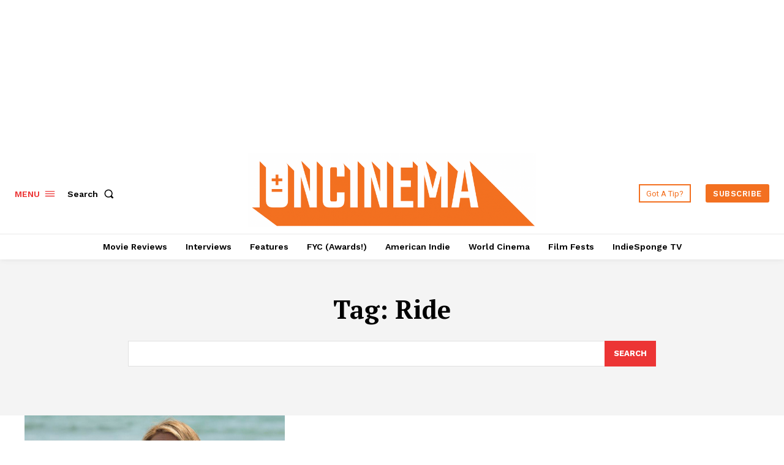

--- FILE ---
content_type: text/html; charset=utf-8
request_url: https://www.google.com/recaptcha/api2/aframe
body_size: 267
content:
<!DOCTYPE HTML><html><head><meta http-equiv="content-type" content="text/html; charset=UTF-8"></head><body><script nonce="rJrTOC6FF_0QMF30y73HMw">/** Anti-fraud and anti-abuse applications only. See google.com/recaptcha */ try{var clients={'sodar':'https://pagead2.googlesyndication.com/pagead/sodar?'};window.addEventListener("message",function(a){try{if(a.source===window.parent){var b=JSON.parse(a.data);var c=clients[b['id']];if(c){var d=document.createElement('img');d.src=c+b['params']+'&rc='+(localStorage.getItem("rc::a")?sessionStorage.getItem("rc::b"):"");window.document.body.appendChild(d);sessionStorage.setItem("rc::e",parseInt(sessionStorage.getItem("rc::e")||0)+1);localStorage.setItem("rc::h",'1766813779489');}}}catch(b){}});window.parent.postMessage("_grecaptcha_ready", "*");}catch(b){}</script></body></html>

--- FILE ---
content_type: application/javascript; charset=UTF-8
request_url: https://www.ioncinema.com/cdn-cgi/challenge-platform/h/g/scripts/jsd/d39f91d70ce1/main.js?
body_size: 4427
content:
window._cf_chl_opt={uYln4:'g'};~function(m3,e,O,S,B,H,A,J){m3=P,function(G,o,mL,m2,K,N){for(mL={G:325,o:322,K:276,N:389,E:304,l:287,U:333,z:362,W:355},m2=P,K=G();!![];)try{if(N=-parseInt(m2(mL.G))/1+parseInt(m2(mL.o))/2+parseInt(m2(mL.K))/3+parseInt(m2(mL.N))/4*(-parseInt(m2(mL.E))/5)+-parseInt(m2(mL.l))/6+parseInt(m2(mL.U))/7+-parseInt(m2(mL.z))/8*(-parseInt(m2(mL.W))/9),N===o)break;else K.push(K.shift())}catch(E){K.push(K.shift())}}(m,582923),e=this||self,O=e[m3(283)],S=function(mX,mi,mD,mz,mG,o,K,N){return mX={G:384,o:313},mi={G:354,o:354,K:354,N:365,E:354,l:367,U:309},mD={G:344},mz={G:344,o:309,K:356,N:350,E:364,l:356,U:350,z:356,W:335,D:365,i:335,X:365,Z:354,T:365,s:356,V:350,h:364,F:335,I:365,n:365,d:354,b:365,Q:365,y:367},mG=m3,o=String[mG(mX.G)],K={'h':function(E,ml){return ml={G:293,o:309},null==E?'':K.g(E,6,function(l,mo){return mo=P,mo(ml.G)[mo(ml.o)](l)})},'g':function(E,U,z,mK,W,D,i,X,Z,T,s,V,F,I,Q,y,m0,m1){if(mK=mG,E==null)return'';for(D={},i={},X='',Z=2,T=3,s=2,V=[],F=0,I=0,Q=0;Q<E[mK(mz.G)];Q+=1)if(y=E[mK(mz.o)](Q),Object[mK(mz.K)][mK(mz.N)][mK(mz.E)](D,y)||(D[y]=T++,i[y]=!0),m0=X+y,Object[mK(mz.l)][mK(mz.U)][mK(mz.E)](D,m0))X=m0;else{if(Object[mK(mz.z)][mK(mz.U)][mK(mz.E)](i,X)){if(256>X[mK(mz.W)](0)){for(W=0;W<s;F<<=1,I==U-1?(I=0,V[mK(mz.D)](z(F)),F=0):I++,W++);for(m1=X[mK(mz.i)](0),W=0;8>W;F=m1&1.79|F<<1,U-1==I?(I=0,V[mK(mz.D)](z(F)),F=0):I++,m1>>=1,W++);}else{for(m1=1,W=0;W<s;F=m1|F<<1,I==U-1?(I=0,V[mK(mz.D)](z(F)),F=0):I++,m1=0,W++);for(m1=X[mK(mz.W)](0),W=0;16>W;F=F<<1.43|m1&1.01,I==U-1?(I=0,V[mK(mz.X)](z(F)),F=0):I++,m1>>=1,W++);}Z--,Z==0&&(Z=Math[mK(mz.Z)](2,s),s++),delete i[X]}else for(m1=D[X],W=0;W<s;F=m1&1.98|F<<1,U-1==I?(I=0,V[mK(mz.T)](z(F)),F=0):I++,m1>>=1,W++);X=(Z--,0==Z&&(Z=Math[mK(mz.Z)](2,s),s++),D[m0]=T++,String(y))}if(X!==''){if(Object[mK(mz.s)][mK(mz.V)][mK(mz.h)](i,X)){if(256>X[mK(mz.W)](0)){for(W=0;W<s;F<<=1,I==U-1?(I=0,V[mK(mz.D)](z(F)),F=0):I++,W++);for(m1=X[mK(mz.F)](0),W=0;8>W;F=F<<1|m1&1.27,U-1==I?(I=0,V[mK(mz.T)](z(F)),F=0):I++,m1>>=1,W++);}else{for(m1=1,W=0;W<s;F=F<<1.56|m1,U-1==I?(I=0,V[mK(mz.I)](z(F)),F=0):I++,m1=0,W++);for(m1=X[mK(mz.i)](0),W=0;16>W;F=F<<1|1.52&m1,U-1==I?(I=0,V[mK(mz.n)](z(F)),F=0):I++,m1>>=1,W++);}Z--,Z==0&&(Z=Math[mK(mz.d)](2,s),s++),delete i[X]}else for(m1=D[X],W=0;W<s;F=F<<1.28|1.51&m1,U-1==I?(I=0,V[mK(mz.b)](z(F)),F=0):I++,m1>>=1,W++);Z--,0==Z&&s++}for(m1=2,W=0;W<s;F=F<<1.17|1.51&m1,I==U-1?(I=0,V[mK(mz.Q)](z(F)),F=0):I++,m1>>=1,W++);for(;;)if(F<<=1,U-1==I){V[mK(mz.T)](z(F));break}else I++;return V[mK(mz.y)]('')},'j':function(E,mW,mC){return mW={G:335},mC=mG,null==E?'':''==E?null:K.i(E[mC(mD.G)],32768,function(l,me){return me=mC,E[me(mW.G)](l)})},'i':function(E,U,z,mO,W,D,i,X,Z,T,s,V,F,I,Q,y,m1,m0){for(mO=mG,W=[],D=4,i=4,X=3,Z=[],V=z(0),F=U,I=1,T=0;3>T;W[T]=T,T+=1);for(Q=0,y=Math[mO(mi.G)](2,2),s=1;s!=y;m0=F&V,F>>=1,F==0&&(F=U,V=z(I++)),Q|=(0<m0?1:0)*s,s<<=1);switch(Q){case 0:for(Q=0,y=Math[mO(mi.o)](2,8),s=1;y!=s;m0=V&F,F>>=1,0==F&&(F=U,V=z(I++)),Q|=(0<m0?1:0)*s,s<<=1);m1=o(Q);break;case 1:for(Q=0,y=Math[mO(mi.K)](2,16),s=1;y!=s;m0=F&V,F>>=1,0==F&&(F=U,V=z(I++)),Q|=s*(0<m0?1:0),s<<=1);m1=o(Q);break;case 2:return''}for(T=W[3]=m1,Z[mO(mi.N)](m1);;){if(I>E)return'';for(Q=0,y=Math[mO(mi.E)](2,X),s=1;y!=s;m0=F&V,F>>=1,0==F&&(F=U,V=z(I++)),Q|=(0<m0?1:0)*s,s<<=1);switch(m1=Q){case 0:for(Q=0,y=Math[mO(mi.K)](2,8),s=1;y!=s;m0=V&F,F>>=1,F==0&&(F=U,V=z(I++)),Q|=(0<m0?1:0)*s,s<<=1);W[i++]=o(Q),m1=i-1,D--;break;case 1:for(Q=0,y=Math[mO(mi.o)](2,16),s=1;y!=s;m0=V&F,F>>=1,0==F&&(F=U,V=z(I++)),Q|=(0<m0?1:0)*s,s<<=1);W[i++]=o(Q),m1=i-1,D--;break;case 2:return Z[mO(mi.l)]('')}if(0==D&&(D=Math[mO(mi.G)](2,X),X++),W[m1])m1=W[m1];else if(m1===i)m1=T+T[mO(mi.U)](0);else return null;Z[mO(mi.N)](m1),W[i++]=T+m1[mO(mi.U)](0),D--,T=m1,0==D&&(D=Math[mO(mi.G)](2,X),X++)}}},N={},N[mG(mX.o)]=K.h,N}(),B={},B[m3(291)]='o',B[m3(375)]='s',B[m3(383)]='u',B[m3(296)]='z',B[m3(379)]='n',B[m3(340)]='I',B[m3(358)]='b',H=B,e[m3(377)]=function(G,o,K,N,mF,mh,mr,mv,U,z,W,D,i,X){if(mF={G:347,o:352,K:332,N:352,E:341,l:321,U:274,z:274,W:278,D:370,i:344,X:386,Z:339},mh={G:371,o:344,K:331},mr={G:356,o:350,K:364,N:365},mv=m3,o===null||o===void 0)return N;for(U=Y(o),G[mv(mF.G)][mv(mF.o)]&&(U=U[mv(mF.K)](G[mv(mF.G)][mv(mF.N)](o))),U=G[mv(mF.E)][mv(mF.l)]&&G[mv(mF.U)]?G[mv(mF.E)][mv(mF.l)](new G[(mv(mF.z))](U)):function(Z,mS,T){for(mS=mv,Z[mS(mh.G)](),T=0;T<Z[mS(mh.o)];Z[T+1]===Z[T]?Z[mS(mh.K)](T+1,1):T+=1);return Z}(U),z='nAsAaAb'.split('A'),z=z[mv(mF.W)][mv(mF.D)](z),W=0;W<U[mv(mF.i)];D=U[W],i=M(G,o,D),z(i)?(X='s'===i&&!G[mv(mF.X)](o[D]),mv(mF.Z)===K+D?E(K+D,i):X||E(K+D,o[D])):E(K+D,i),W++);return N;function E(Z,T,mf){mf=P,Object[mf(mr.G)][mf(mr.o)][mf(mr.K)](N,T)||(N[T]=[]),N[T][mf(mr.N)](Z)}},A=m3(310)[m3(357)](';'),J=A[m3(278)][m3(370)](A),e[m3(311)]=function(G,o,mn,mq,K,N,E,l){for(mn={G:326,o:344,K:344,N:285,E:365,l:317},mq=m3,K=Object[mq(mn.G)](o),N=0;N<K[mq(mn.o)];N++)if(E=K[N],E==='f'&&(E='N'),G[E]){for(l=0;l<o[K[N]][mq(mn.K)];-1===G[E][mq(mn.N)](o[K[N]][l])&&(J(o[K[N]][l])||G[E][mq(mn.E)]('o.'+o[K[N]][l])),l++);}else G[E]=o[K[N]][mq(mn.l)](function(U){return'o.'+U})},k();function v(N,E,mE,mP,l,U,z,W,D,i,X,Z){if(mE={G:281,o:299,K:349,N:359,E:361,l:280,U:286,z:277,W:373,D:366,i:391,X:300,Z:303,T:327,s:361,V:307,h:369,F:374,I:368,n:361,d:336,b:315,Q:294,y:289,a:312,m0:305,m1:330,ml:381,mU:313},mP=m3,!x(.01))return![];U=(l={},l[mP(mE.G)]=N,l[mP(mE.o)]=E,l);try{z=e[mP(mE.K)],W=mP(mE.N)+e[mP(mE.E)][mP(mE.l)]+mP(mE.U)+z.r+mP(mE.z),D=new e[(mP(mE.W))](),D[mP(mE.D)](mP(mE.i),W),D[mP(mE.X)]=2500,D[mP(mE.Z)]=function(){},i={},i[mP(mE.T)]=e[mP(mE.s)][mP(mE.V)],i[mP(mE.h)]=e[mP(mE.s)][mP(mE.F)],i[mP(mE.I)]=e[mP(mE.n)][mP(mE.d)],i[mP(mE.b)]=e[mP(mE.E)][mP(mE.Q)],X=i,Z={},Z[mP(mE.y)]=U,Z[mP(mE.a)]=X,Z[mP(mE.m0)]=mP(mE.m1),D[mP(mE.ml)](S[mP(mE.mU)](Z))}catch(T){}}function P(G,o,K){return K=m(),P=function(C,e,O){return C=C-273,O=K[C],O},P(G,o)}function f(G,o,mR,mk,mc,mJ,m7,K,N,E){mR={G:349,o:298,K:361,N:373,E:366,l:391,U:359,z:361,W:280,D:301,i:351,X:300,Z:303,T:323,s:346,V:284,h:284,F:308,I:284,n:308,d:381,b:313,Q:324},mk={G:318},mc={G:316,o:316,K:390,N:392},mJ={G:300},m7=m3,K=e[m7(mR.G)],console[m7(mR.o)](e[m7(mR.K)]),N=new e[(m7(mR.N))](),N[m7(mR.E)](m7(mR.l),m7(mR.U)+e[m7(mR.z)][m7(mR.W)]+m7(mR.D)+K.r),K[m7(mR.i)]&&(N[m7(mR.X)]=5e3,N[m7(mR.Z)]=function(m8){m8=m7,o(m8(mJ.G))}),N[m7(mR.T)]=function(m9){m9=m7,N[m9(mc.G)]>=200&&N[m9(mc.o)]<300?o(m9(mc.K)):o(m9(mc.N)+N[m9(mc.G)])},N[m7(mR.s)]=function(mm){mm=m7,o(mm(mk.G))},E={'t':g(),'lhr':O[m7(mR.V)]&&O[m7(mR.h)][m7(mR.F)]?O[m7(mR.I)][m7(mR.n)]:'','api':K[m7(mR.i)]?!![]:![],'payload':G},N[m7(mR.d)](S[m7(mR.b)](JSON[m7(mR.Q)](E)))}function Y(G,mV,mj,o){for(mV={G:332,o:326,K:380},mj=m3,o=[];G!==null;o=o[mj(mV.G)](Object[mj(mV.o)](G)),G=Object[mj(mV.K)](G));return o}function m(P1){return P1='d.cookie,bigint,Array,navigator,contentWindow,length,random,onerror,Object,function,__CF$cv$params,hasOwnProperty,api,getOwnPropertyNames,iframe,pow,45ZGNYHc,prototype,split,boolean,/cdn-cgi/challenge-platform/h/,DOMContentLoaded,_cf_chl_opt,1630312WARDhH,onreadystatechange,call,push,open,join,chlApiRumWidgetAgeMs,chlApiUrl,bind,sort,appendChild,XMLHttpRequest,TbVa1,string,display: none,mlwE4,toString,number,getPrototypeOf,send,Function,undefined,fromCharCode,removeChild,isNaN,clientInformation,isArray,761512HqaoRh,success,POST,http-code:,addEventListener,Set,style,239286LxeHHb,/invisible/jsd,includes,contentDocument,uYln4,msg,cloudflare-invisible,document,location,indexOf,/b/ov1/0.34621766895439976:1766809560:4RTLrDNvfXFUirj-RdJVWqOAYAwMrJegg3LAmWY4Mh0/,717234WCcbPi,event,errorInfoObject,floor,object,parent,snp1hkbqcA8gLXNrY7iy-5CoWV+2mB4d3uJZDR$a0wtTKP9Qlef6UHISzvxMGOEjF,HkTQ2,sid,symbol,body,log,error,timeout,/jsd/oneshot/d39f91d70ce1/0.34621766895439976:1766809560:4RTLrDNvfXFUirj-RdJVWqOAYAwMrJegg3LAmWY4Mh0/,tabIndex,ontimeout,25NfLKWo,source,detail,gwUy0,href,charAt,_cf_chl_opt;mhsH6;xkyRk9;FTrD2;leJV9;BCMtt1;sNHpA9;GKPzo4;AdbX0;REiSI4;xriGD7;jwjCc3;agiDh2;MQCkM2;mlwE4;kuIdX1;aLEay4;cThi2,kuIdX1,chctx,IfSFx,error on cf_chl_props,chlApiClientVersion,status,map,xhr-error,readyState,postMessage,from,1336834sAVJOd,onload,stringify,390307BExsku,keys,chlApiSitekey,catch,now,jsd,splice,concat,1942745oFppBH,[native code],charCodeAt,kgZMo4,createElement,loading'.split(','),m=function(){return P1},m()}function x(G,mM,m4){return mM={G:345},m4=m3,Math[m4(mM.G)]()<G}function g(mY,m5,G){return mY={G:349,o:290},m5=m3,G=e[m5(mY.G)],Math[m5(mY.o)](+atob(G.t))}function j(mA,m6,G,o,K){return mA={G:290,o:329},m6=m3,G=3600,o=g(),K=Math[m6(mA.G)](Date[m6(mA.o)]()/1e3),K-o>G?![]:!![]}function L(G,o,mZ,mx){return mZ={G:382,o:356,K:378,N:364,E:285,l:334},mx=m3,o instanceof G[mx(mZ.G)]&&0<G[mx(mZ.G)][mx(mZ.o)][mx(mZ.K)][mx(mZ.N)](o)[mx(mZ.E)](mx(mZ.l))}function k(ma,my,mQ,mB,G,o,K,N,E){if(ma={G:349,o:351,K:319,N:338,E:273,l:360,U:363},my={G:319,o:338,K:363},mQ={G:314},mB=m3,G=e[mB(ma.G)],!G)return;if(!j())return;(o=![],K=G[mB(ma.o)]===!![],N=function(mt,l){if(mt=mB,!o){if(o=!![],!j())return;l=c(),f(l.r,function(U){R(G,U)}),l.e&&v(mt(mQ.G),l.e)}},O[mB(ma.K)]!==mB(ma.N))?N():e[mB(ma.E)]?O[mB(ma.E)](mB(ma.l),N):(E=O[mB(ma.U)]||function(){},O[mB(ma.U)]=function(mp){mp=mB,E(),O[mp(my.G)]!==mp(my.o)&&(O[mp(my.K)]=E,N())})}function R(K,N,P0,mH,E,l,U){if(P0={G:282,o:351,K:390,N:305,E:295,l:288,U:292,z:320,W:305,D:299,i:306,X:292,Z:320},mH=m3,E=mH(P0.G),!K[mH(P0.o)])return;N===mH(P0.K)?(l={},l[mH(P0.N)]=E,l[mH(P0.E)]=K.r,l[mH(P0.l)]=mH(P0.K),e[mH(P0.U)][mH(P0.z)](l,'*')):(U={},U[mH(P0.W)]=E,U[mH(P0.E)]=K.r,U[mH(P0.l)]=mH(P0.D),U[mH(P0.i)]=N,e[mH(P0.X)][mH(P0.Z)](U,'*'))}function c(md,mu,K,N,E,l,U){mu=(md={G:337,o:353,K:275,N:376,E:302,l:297,U:372,z:343,W:387,D:342,i:279,X:297,Z:385},m3);try{return K=O[mu(md.G)](mu(md.o)),K[mu(md.K)]=mu(md.N),K[mu(md.E)]='-1',O[mu(md.l)][mu(md.U)](K),N=K[mu(md.z)],E={},E=mlwE4(N,N,'',E),E=mlwE4(N,N[mu(md.W)]||N[mu(md.D)],'n.',E),E=mlwE4(N,K[mu(md.i)],'d.',E),O[mu(md.X)][mu(md.Z)](K),l={},l.r=E,l.e=null,l}catch(z){return U={},U.r={},U.e=z,U}}function M(G,o,K,ms,mg,N){mg=(ms={G:328,o:341,K:388,N:341,E:348},m3);try{return o[K][mg(ms.G)](function(){}),'p'}catch(E){}try{if(null==o[K])return o[K]===void 0?'u':'x'}catch(l){return'i'}return G[mg(ms.o)][mg(ms.K)](o[K])?'a':o[K]===G[mg(ms.N)]?'C':!0===o[K]?'T':o[K]===!1?'F':(N=typeof o[K],mg(ms.E)==N?L(G,o[K])?'N':'f':H[N]||'?')}}()

--- FILE ---
content_type: application/javascript; charset=utf-8
request_url: https://fundingchoicesmessages.google.com/f/AGSKWxVvbQ2SR_nY6747xLrq86Jyf41hrhA87rMad4_JFo4dOLS80DLqFoPkO8mW36q8-F82O5lhx3hYAZD-lsC0-rsnr-ov5HY9-bieoaZpVcWsoxAkXki953_LkyA4F1tYntGBSpQ_qPFTXGkVw5HD6SSDti35JI3exxYFwiMC6fIiLT_PPUS_S8aB5cU-/_/impactAds./randomads./googleads-.adsame-/webadvert.
body_size: -1289
content:
window['501468ee-4ccf-413e-9e3a-6a7d175e76ef'] = true;

--- FILE ---
content_type: application/javascript
request_url: https://cdn.adligature.com/ic/prod/rules.js
body_size: 2085
content:
/*
  Advally JS Rules
  Updated 2024-04-15 12:41:45
*/

// Doubleclick CMD queue
var googletag = googletag || {};
googletag.cmd = googletag.cmd || [];

// Advally CMD queue
var advally = advally || {};
advally.cmd = advally.cmd || [];

// Only load the site config once
if (advally.RulesLoaded !== undefined) {
	console.warn('rules.js loaded twice');
} else {
	advally.RulesLoaded = true;

	// Load Advally wrapper (rules.js)
	(function() {
		var a = document,
			b = a.createElement("script");
		a.location.protocol, b.type = "text/javascript",
		b.src = 'https://cdn.adligature.com/rules.js/advally-5.27.5.js';
		var c = document.getElementsByTagName("head")[0];
		c.insertBefore(b, c.firstChild);
		console.log('Advally Wrapper v5.27.5');
	})();

	
	advally.cmd.push(function() {

		// Core
		advally.setConfig({
			site: 'ic',
			sellerId: 'P52S163',
			env: 'prod',
			debug: true
		});

		// An override from the URL to enable the debug log
		if (advally.getQueryParameter("AdvallyDebugLog") == 'true') {
			advally.setConfig({ 'debug': true });
		}

		// Error Reporting default 
advally.ErrorReport.config('showReportButtons', false);

// Check if a parameter was set by the user 
let queryReportAds = advally.getQueryParameter("ReportAds");
if (queryReportAds === 'true' || queryReportAds === 'false') {
	// Update storage and set new config val 
	advally.storageSet('AdvallyShowReportButtons', queryReportAds);
	advally.ErrorReport.config('showReportButtons', queryReportAds==='true'?true:false );
} else {
	// Check if we have a stored value to fall back to 
	let userReportAds = advally.storageGet('AdvallyShowReportButtons');
	if (userReportAds !== null) {
		advally.ErrorReport.config('showReportButtons', userReportAds==='true'?true:false );
	}
}
		
		
		try {
		// Googletag
				advally.Googletag.load();
				advally.Googletag.config('singleRequestMode', false);
		advally.Googletag.config('collapseEmptyDivs', false); 
		advally.Units.setDefaultSlot('/21980353913/IonCinema');
	} catch(error) {
		advally.error(error);
	}

		
				
		
		
		try {
		// Adhesion
		 
		advally.Adhesion.config('enableDesktop', true);
		advally.Adhesion.config('enableMobile', true);
		advally.Adhesion.config('marginThresholdMobile', 50);
		advally.Adhesion.config('marginThresholdDesktop', 25);
		advally.Adhesion.config('closeDuration', 24);
						advally.Adhesion.config('maxWidth', 730);
						advally.Adhesion.config('bgColor', "FFFFFF");
						advally.Adhesion.config('bgOpacity', 0.5);
												advally.Adhesion.config('mobile320x100', false);
		
						
		
		
		advally.Adhesion.config('slotName', '/21980353913/IonCinema/Bottom_Adhesion_banner');
	} catch(error) {
		advally.error(error);
	}

		
				
		
 		// Define any Sizemaps
		
	// Define any Units
										
									advally.Units.prepareOverride('advally-adhesion-slot', 'slot', {
						value: "\/21980353913\/IonCinema\/Bottom_Adhesion_banner", 
						valueMobile: null, 
						segment: false
					});
				
								
			
												
				
															advally.Units.prepareOverride('banner-980x90', 'autosize', {
							value: "1280x250,970x250,728x90,320x50", 
							segment: false
						});
										
													
			
												
									advally.Units.prepareOverride('Footer_MPU', 'slot', {
						value: "\/21980353913\/IonCinema\/Footer_MPU", 
						valueMobile: null, 
						segment: false
					});
				
															advally.Units.prepareOverride('Footer_MPU', 'size', {
							value: "300x250", 
							segment: false
						});
																
													
			
												
									advally.Units.prepareOverride('Inline_banner-1', 'slot', {
						value: "\/21980353913\/IonCinema\/Inline_banner-1", 
						valueMobile: null, 
						segment: false
					});
				
															advally.Units.prepareOverride('Inline_banner-1', 'autosize', {
							value: "728x90,300x250", 
							segment: false
						});
										
																									advally.Units.prepareOverride('Inline_banner-1', 'multiple', {
							value: true, 
							segment: false
						});
					
													
			
												
									advally.Units.prepareOverride('Inline_banner-2', 'slot', {
						value: "\/21980353913\/IonCinema\/Inline_banner-2", 
						valueMobile: null, 
						segment: false
					});
				
															advally.Units.prepareOverride('Inline_banner-2', 'autosize', {
							value: "728x90,300x250", 
							segment: false
						});
										
																									advally.Units.prepareOverride('Inline_banner-2', 'multiple', {
							value: true, 
							segment: false
						});
					
													
			
												
									advally.Units.prepareOverride('Inline_banner-3', 'slot', {
						value: "\/21980353913\/IonCinema\/Inline_banner-3", 
						valueMobile: null, 
						segment: false
					});
				
															advally.Units.prepareOverride('Inline_banner-3', 'autosize', {
							value: "728x90,300x250", 
							segment: false
						});
										
																									advally.Units.prepareOverride('Inline_banner-3', 'multiple', {
							value: true, 
							segment: false
						});
					
													
			
												
									advally.Units.prepareOverride('Inline_banner-4', 'slot', {
						value: "\/21980353913\/IonCinema\/Inline_banner-4", 
						valueMobile: null, 
						segment: false
					});
				
															advally.Units.prepareOverride('Inline_banner-4', 'autosize', {
							value: "728x90,300x250", 
							segment: false
						});
										
																									advally.Units.prepareOverride('Inline_banner-4', 'multiple', {
							value: true, 
							segment: false
						});
					
													
			
												
									advally.Units.prepareOverride('Inline_banner-5', 'slot', {
						value: "\/21980353913\/IonCinema\/Inline_banner-5", 
						valueMobile: null, 
						segment: false
					});
				
															advally.Units.prepareOverride('Inline_banner-5', 'autosize', {
							value: "728x90,300x250", 
							segment: false
						});
										
																									advally.Units.prepareOverride('Inline_banner-5', 'multiple', {
							value: true, 
							segment: false
						});
					
													
			
												
									advally.Units.prepareOverride('Sidebar_SB_MPU1', 'slot', {
						value: "\/21980353913\/IonCinema\/Sidebar_SB_MPU1", 
						valueMobile: null, 
						segment: false
					});
				
															advally.Units.prepareOverride('Sidebar_SB_MPU1', 'size', {
							value: "300x600", 
							segment: false
						});
																
													
			
												
									advally.Units.prepareOverride('Sidebar_SB_MPU2', 'slot', {
						value: "\/21980353913\/IonCinema\/Sidebar_SB_MPU2", 
						valueMobile: null, 
						segment: false
					});
				
															advally.Units.prepareOverride('Sidebar_SB_MPU2', 'size', {
							value: "300x250", 
							segment: false
						});
																
													
			
												
									advally.Units.prepareOverride('Sidebar_SB_MPU3', 'slot', {
						value: "\/21980353913\/IonCinema\/Sidebar_SB_MPU3", 
						valueMobile: null, 
						segment: false
					});
				
															advally.Units.prepareOverride('Sidebar_SB_MPU3', 'size', {
							value: "300x600", 
							segment: false
						});
																
													
			
												
									advally.Units.prepareOverride('Sidebar_SB_MPU4', 'slot', {
						value: "\/21980353913\/IonCinema\/Sidebar_SB_MPU4", 
						valueMobile: null, 
						segment: false
					});
				
															advally.Units.prepareOverride('Sidebar_SB_MPU4', 'autosize', {
							value: "mpu", 
							segment: false
						});
										
													
			
												
									advally.Units.prepareOverride('Top_leaderboard', 'slot', {
						value: "\/21980353913\/IonCinema\/Top_leaderboard", 
						valueMobile: null, 
						segment: false
					});
				
															advally.Units.prepareOverride('Top_leaderboard', 'autosize', {
							value: "970x90,320x100,320x50", 
							segment: false
						});
										
													
			
			

		advally.PageLabel.add("device-category-75", "device_category", [] );
	advally.PageLabel.add("geography-country-98", "geo_country", [] );

	advally.SiteSegment.add("is-desktop-144", "and", {
					"device-category-75": ["desktop"], 
				
	});
	advally.SiteSegment.add("is-mobile-145", "and", {
					"device-category-75": ["mobile"], 
				
	});

		try {
		advally.SmartRefresh.enable(true);
		advally.SmartRefresh.config('interval', 30);
				advally.SmartRefresh.config('advertiserIdWhitelist', [4991344684,4985694710,4985858352]);
													} catch(error) {
		advally.error(error);
	}

				
		
		
		
		// Custom targeting from parent page
		try {

			// Find the include for rules.js:  #AdvallyRules
			var AdvallyRulesScript = document.getElementById("AdvallyRules");
			if (AdvallyRulesScript) {

				// Read value of "data-targeting" attribute
				var CustomTargeting = AdvallyRulesScript.dataset.targeting;
				if (CustomTargeting) {
					advally.Page.setTargetingFromQueryStr( unescape(CustomTargeting) );
				}
			}

			// Pass UTM variables, if present
			var utmVars = ['utm_source','utm_medium','utm_campaign','utm_content'];
			for (i=0; i<utmVars.length; i++) {
				var utmValue = advally.getQueryParameter( utmVars[i] );
				if (utmValue) {
					advally.Page.setTargeting(utmVars[i], utmValue);
				}
			}

		} catch(error) {
			advally.error(error);
		}

		
		
		try {
		// LazyLoad
		advally.LazyLoader.setEnable(true);
				advally.LazyLoader.setMargin(200);
						advally.LazyLoader.setMobileScaling(1.50);
			} catch(error) {
		advally.error(error);
	}

		try {
		advally.CustomStyle.queue({
			css: "#AdvallyAdhesion{height: 54px !important;}", 
			segment: "is-mobile-145"
		});
	}catch(error){
		advally.error(error);
	}

		
		
		// Load test module, otherwise Start!
		if (advally.getQueryParameter("AdvallyDemo")) {

			var TestId = advally.getQueryParameter("AdvallyDemo");
			advally.log('Loading Test Script: ' + TestId);

			// Prep the test script
			var TestScript = document.createElement("script");
			TestScript.type = "text/javascript";
			TestScript.src = "https://cdn.adligature.com/ic/dev/" + TestId + ".js";
			TestScript.id = "AdvallyTest-"+TestId;
			TestScript.onerror = function() {
				advally.cmd.push(function() {
					advally.log('Error loading test script - Starting Immediately.');
					advally.go();
				});
			}

			// Insert into head
			var DocHead = document.getElementsByTagName("head")[0];
			DocHead.insertBefore(TestScript, DocHead.firstChild)

		} else {
			advally.go();
		}

	});

}
